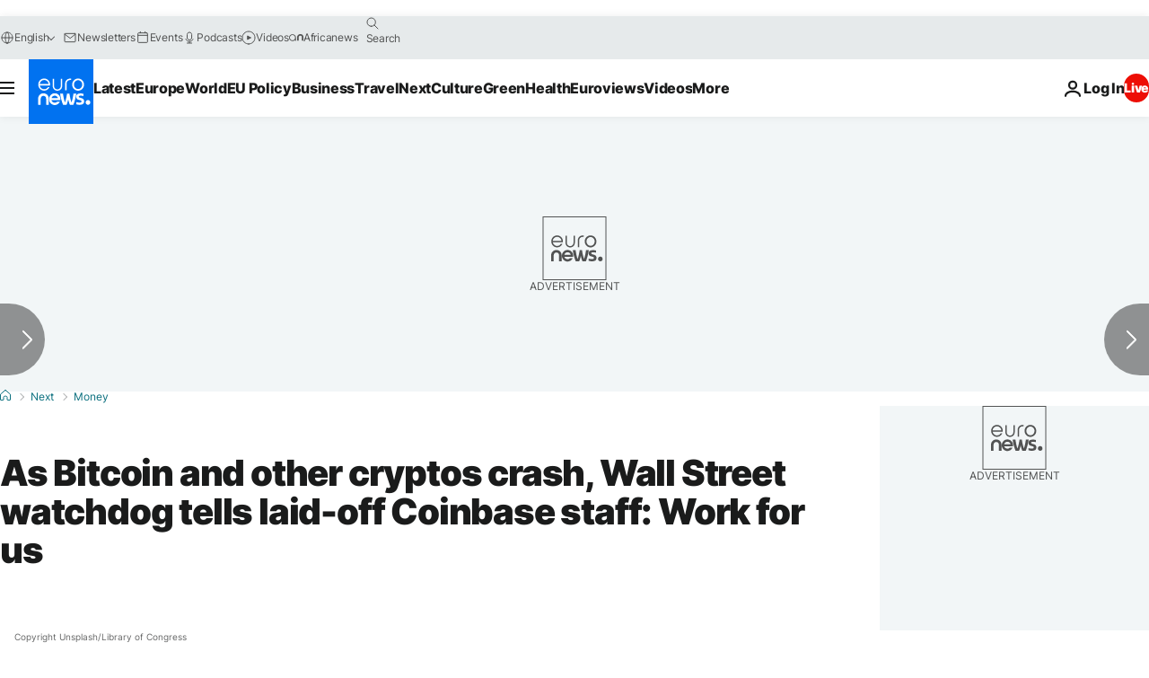

--- FILE ---
content_type: application/javascript
request_url: https://ml314.com/utsync.ashx?pub=&adv=&et=0&eid=84280&ct=js&pi=&fp=&clid=&if=0&ps=&cl=&mlt=&data=&&cp=https%3A%2F%2Fwww.euronews.com%2Fnext%2F2022%2F06%2F15%2Fas-bitcoin-and-other-cryptos-crash-wall-street-watchdog-tells-laid-off-coinbase-staff-work&pv=1768977684888_rd8gjoegf&bl=en-us@posix&cb=3792767&return=&ht=&d=&dc=&si=1768977684888_rd8gjoegf&cid=&s=1280x720&rp=&v=2.8.0.252
body_size: 767
content:
_ml.setFPI('3658456172122341381');_ml.syncCallback({"es":true,"ds":true});_ml.processTag({ url: 'https://dpm.demdex.net/ibs:dpid=22052&dpuuid=3658456172122341381&redir=', type: 'img' });
_ml.processTag({ url: 'https://idsync.rlcdn.com/395886.gif?partner_uid=3658456172122341381', type: 'img' });
_ml.processTag({ url: 'https://match.adsrvr.org/track/cmf/generic?ttd_pid=d0tro1j&ttd_tpi=1', type: 'img' });
_ml.processTag({ url: 'https://ib.adnxs.com/getuid?https://ml314.com/csync.ashx%3Ffp=$UID%26person_id=3658456172122341381%26eid=2', type: 'img' });
